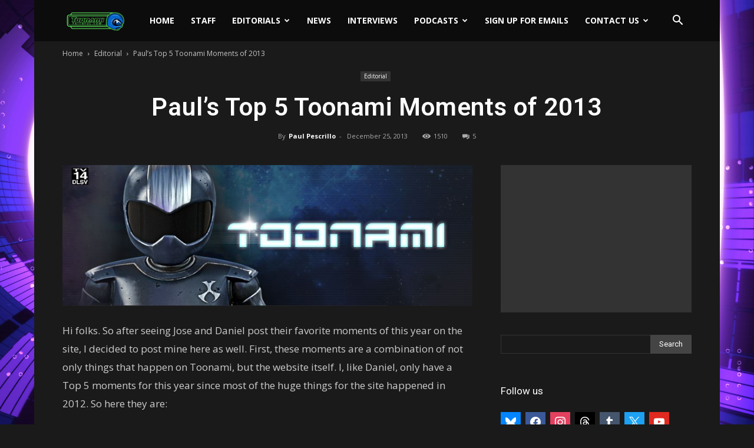

--- FILE ---
content_type: text/html; charset=utf-8
request_url: https://www.google.com/recaptcha/api2/aframe
body_size: 270
content:
<!DOCTYPE HTML><html><head><meta http-equiv="content-type" content="text/html; charset=UTF-8"></head><body><script nonce="BD7w6kuXUpGKyvVjBPSmmQ">/** Anti-fraud and anti-abuse applications only. See google.com/recaptcha */ try{var clients={'sodar':'https://pagead2.googlesyndication.com/pagead/sodar?'};window.addEventListener("message",function(a){try{if(a.source===window.parent){var b=JSON.parse(a.data);var c=clients[b['id']];if(c){var d=document.createElement('img');d.src=c+b['params']+'&rc='+(localStorage.getItem("rc::a")?sessionStorage.getItem("rc::b"):"");window.document.body.appendChild(d);sessionStorage.setItem("rc::e",parseInt(sessionStorage.getItem("rc::e")||0)+1);localStorage.setItem("rc::h",'1769406130698');}}}catch(b){}});window.parent.postMessage("_grecaptcha_ready", "*");}catch(b){}</script></body></html>